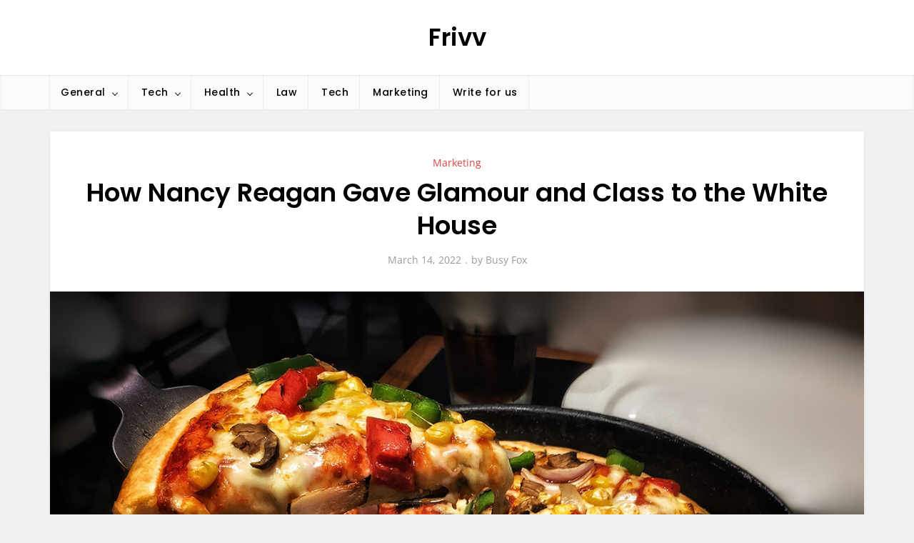

--- FILE ---
content_type: text/html; charset=UTF-8
request_url: https://frivv.com.au/2022/03/14/how-nancy-reagan-gave-glamour-and-class-to-the-white-house/
body_size: 9946
content:
<!doctype html>
<html lang="en-US">
<head>
	<meta charset="UTF-8">
	<meta name="viewport" content="width=device-width, initial-scale=1">
	<link rel="profile" href="https://gmpg.org/xfn/11">

	<meta name='robots' content='index, follow, max-image-preview:large, max-snippet:-1, max-video-preview:-1' />

	<!-- This site is optimized with the Yoast SEO plugin v24.3 - https://yoast.com/wordpress/plugins/seo/ -->
	<title>How Nancy Reagan Gave Glamour and Class to the White House - Frivv</title>
	<link rel="canonical" href="https://frivv.com.au/2022/03/14/how-nancy-reagan-gave-glamour-and-class-to-the-white-house/" />
	<meta property="og:locale" content="en_US" />
	<meta property="og:type" content="article" />
	<meta property="og:title" content="How Nancy Reagan Gave Glamour and Class to the White House - Frivv" />
	<meta property="og:description" content="I actually first read this as alkalizing meaning effecting pH level, and I was like, OK I guess I understand [&hellip;]" />
	<meta property="og:url" content="https://frivv.com.au/2022/03/14/how-nancy-reagan-gave-glamour-and-class-to-the-white-house/" />
	<meta property="og:site_name" content="Frivv" />
	<meta property="article:published_time" content="2022-03-14T11:37:42+00:00" />
	<meta property="article:modified_time" content="2023-10-27T05:18:16+00:00" />
	<meta property="og:image" content="https://frivv.com.au/wp-content/uploads/2022/03/36.jpg" />
	<meta property="og:image:width" content="1280" />
	<meta property="og:image:height" content="960" />
	<meta property="og:image:type" content="image/jpeg" />
	<meta name="author" content="Busy Fox" />
	<meta name="twitter:card" content="summary_large_image" />
	<meta name="twitter:label1" content="Written by" />
	<meta name="twitter:data1" content="Busy Fox" />
	<meta name="twitter:label2" content="Est. reading time" />
	<meta name="twitter:data2" content="3 minutes" />
	<script type="application/ld+json" class="yoast-schema-graph">{"@context":"https://schema.org","@graph":[{"@type":"WebPage","@id":"https://frivv.com.au/2022/03/14/how-nancy-reagan-gave-glamour-and-class-to-the-white-house/","url":"https://frivv.com.au/2022/03/14/how-nancy-reagan-gave-glamour-and-class-to-the-white-house/","name":"How Nancy Reagan Gave Glamour and Class to the White House - Frivv","isPartOf":{"@id":"https://frivv.com.au/#website"},"primaryImageOfPage":{"@id":"https://frivv.com.au/2022/03/14/how-nancy-reagan-gave-glamour-and-class-to-the-white-house/#primaryimage"},"image":{"@id":"https://frivv.com.au/2022/03/14/how-nancy-reagan-gave-glamour-and-class-to-the-white-house/#primaryimage"},"thumbnailUrl":"https://frivv.com.au/wp-content/uploads/2022/03/36.jpg","datePublished":"2022-03-14T11:37:42+00:00","dateModified":"2023-10-27T05:18:16+00:00","author":{"@id":"https://frivv.com.au/#/schema/person/f9cd2b79bff605f828a79a96c1095f42"},"breadcrumb":{"@id":"https://frivv.com.au/2022/03/14/how-nancy-reagan-gave-glamour-and-class-to-the-white-house/#breadcrumb"},"inLanguage":"en-US","potentialAction":[{"@type":"ReadAction","target":["https://frivv.com.au/2022/03/14/how-nancy-reagan-gave-glamour-and-class-to-the-white-house/"]}]},{"@type":"ImageObject","inLanguage":"en-US","@id":"https://frivv.com.au/2022/03/14/how-nancy-reagan-gave-glamour-and-class-to-the-white-house/#primaryimage","url":"https://frivv.com.au/wp-content/uploads/2022/03/36.jpg","contentUrl":"https://frivv.com.au/wp-content/uploads/2022/03/36.jpg","width":1280,"height":960},{"@type":"BreadcrumbList","@id":"https://frivv.com.au/2022/03/14/how-nancy-reagan-gave-glamour-and-class-to-the-white-house/#breadcrumb","itemListElement":[{"@type":"ListItem","position":1,"name":"Home","item":"https://frivv.com.au/"},{"@type":"ListItem","position":2,"name":"How Nancy Reagan Gave Glamour and Class to the White House"}]},{"@type":"WebSite","@id":"https://frivv.com.au/#website","url":"https://frivv.com.au/","name":"Frivv","description":"","potentialAction":[{"@type":"SearchAction","target":{"@type":"EntryPoint","urlTemplate":"https://frivv.com.au/?s={search_term_string}"},"query-input":{"@type":"PropertyValueSpecification","valueRequired":true,"valueName":"search_term_string"}}],"inLanguage":"en-US"},{"@type":"Person","@id":"https://frivv.com.au/#/schema/person/f9cd2b79bff605f828a79a96c1095f42","name":"Busy Fox","description":"BusyFox Professional Gold Coast Digital Marketing and SEO Agency. Busy Fox Provides quality SEO and SMM services for local and international clients","sameAs":["https://busyfox.com.au/seo-services/"],"url":"https://frivv.com.au/author/busyfox/"}]}</script>
	<!-- / Yoast SEO plugin. -->


<link rel="alternate" type="application/rss+xml" title="Frivv &raquo; Feed" href="https://frivv.com.au/feed/" />
<link rel="alternate" type="application/rss+xml" title="Frivv &raquo; Comments Feed" href="https://frivv.com.au/comments/feed/" />
<link rel="alternate" title="oEmbed (JSON)" type="application/json+oembed" href="https://frivv.com.au/wp-json/oembed/1.0/embed?url=https%3A%2F%2Ffrivv.com.au%2F2022%2F03%2F14%2Fhow-nancy-reagan-gave-glamour-and-class-to-the-white-house%2F" />
<link rel="alternate" title="oEmbed (XML)" type="text/xml+oembed" href="https://frivv.com.au/wp-json/oembed/1.0/embed?url=https%3A%2F%2Ffrivv.com.au%2F2022%2F03%2F14%2Fhow-nancy-reagan-gave-glamour-and-class-to-the-white-house%2F&#038;format=xml" />
<style id='wp-img-auto-sizes-contain-inline-css'>
img:is([sizes=auto i],[sizes^="auto," i]){contain-intrinsic-size:3000px 1500px}
/*# sourceURL=wp-img-auto-sizes-contain-inline-css */
</style>
<link rel='stylesheet' id='spring-blog-fonts-css' href='https://frivv.com.au/wp-content/fonts/061883a4da572c1377829e044cd4edc0.css' media='all' />
<style id='wp-emoji-styles-inline-css'>

	img.wp-smiley, img.emoji {
		display: inline !important;
		border: none !important;
		box-shadow: none !important;
		height: 1em !important;
		width: 1em !important;
		margin: 0 0.07em !important;
		vertical-align: -0.1em !important;
		background: none !important;
		padding: 0 !important;
	}
/*# sourceURL=wp-emoji-styles-inline-css */
</style>
<style id='wp-block-library-inline-css'>
:root{--wp-block-synced-color:#7a00df;--wp-block-synced-color--rgb:122,0,223;--wp-bound-block-color:var(--wp-block-synced-color);--wp-editor-canvas-background:#ddd;--wp-admin-theme-color:#007cba;--wp-admin-theme-color--rgb:0,124,186;--wp-admin-theme-color-darker-10:#006ba1;--wp-admin-theme-color-darker-10--rgb:0,107,160.5;--wp-admin-theme-color-darker-20:#005a87;--wp-admin-theme-color-darker-20--rgb:0,90,135;--wp-admin-border-width-focus:2px}@media (min-resolution:192dpi){:root{--wp-admin-border-width-focus:1.5px}}.wp-element-button{cursor:pointer}:root .has-very-light-gray-background-color{background-color:#eee}:root .has-very-dark-gray-background-color{background-color:#313131}:root .has-very-light-gray-color{color:#eee}:root .has-very-dark-gray-color{color:#313131}:root .has-vivid-green-cyan-to-vivid-cyan-blue-gradient-background{background:linear-gradient(135deg,#00d084,#0693e3)}:root .has-purple-crush-gradient-background{background:linear-gradient(135deg,#34e2e4,#4721fb 50%,#ab1dfe)}:root .has-hazy-dawn-gradient-background{background:linear-gradient(135deg,#faaca8,#dad0ec)}:root .has-subdued-olive-gradient-background{background:linear-gradient(135deg,#fafae1,#67a671)}:root .has-atomic-cream-gradient-background{background:linear-gradient(135deg,#fdd79a,#004a59)}:root .has-nightshade-gradient-background{background:linear-gradient(135deg,#330968,#31cdcf)}:root .has-midnight-gradient-background{background:linear-gradient(135deg,#020381,#2874fc)}:root{--wp--preset--font-size--normal:16px;--wp--preset--font-size--huge:42px}.has-regular-font-size{font-size:1em}.has-larger-font-size{font-size:2.625em}.has-normal-font-size{font-size:var(--wp--preset--font-size--normal)}.has-huge-font-size{font-size:var(--wp--preset--font-size--huge)}.has-text-align-center{text-align:center}.has-text-align-left{text-align:left}.has-text-align-right{text-align:right}.has-fit-text{white-space:nowrap!important}#end-resizable-editor-section{display:none}.aligncenter{clear:both}.items-justified-left{justify-content:flex-start}.items-justified-center{justify-content:center}.items-justified-right{justify-content:flex-end}.items-justified-space-between{justify-content:space-between}.screen-reader-text{border:0;clip-path:inset(50%);height:1px;margin:-1px;overflow:hidden;padding:0;position:absolute;width:1px;word-wrap:normal!important}.screen-reader-text:focus{background-color:#ddd;clip-path:none;color:#444;display:block;font-size:1em;height:auto;left:5px;line-height:normal;padding:15px 23px 14px;text-decoration:none;top:5px;width:auto;z-index:100000}html :where(.has-border-color){border-style:solid}html :where([style*=border-top-color]){border-top-style:solid}html :where([style*=border-right-color]){border-right-style:solid}html :where([style*=border-bottom-color]){border-bottom-style:solid}html :where([style*=border-left-color]){border-left-style:solid}html :where([style*=border-width]){border-style:solid}html :where([style*=border-top-width]){border-top-style:solid}html :where([style*=border-right-width]){border-right-style:solid}html :where([style*=border-bottom-width]){border-bottom-style:solid}html :where([style*=border-left-width]){border-left-style:solid}html :where(img[class*=wp-image-]){height:auto;max-width:100%}:where(figure){margin:0 0 1em}html :where(.is-position-sticky){--wp-admin--admin-bar--position-offset:var(--wp-admin--admin-bar--height,0px)}@media screen and (max-width:600px){html :where(.is-position-sticky){--wp-admin--admin-bar--position-offset:0px}}

/*# sourceURL=wp-block-library-inline-css */
</style><style id='global-styles-inline-css'>
:root{--wp--preset--aspect-ratio--square: 1;--wp--preset--aspect-ratio--4-3: 4/3;--wp--preset--aspect-ratio--3-4: 3/4;--wp--preset--aspect-ratio--3-2: 3/2;--wp--preset--aspect-ratio--2-3: 2/3;--wp--preset--aspect-ratio--16-9: 16/9;--wp--preset--aspect-ratio--9-16: 9/16;--wp--preset--color--black: #2f3633;--wp--preset--color--cyan-bluish-gray: #abb8c3;--wp--preset--color--white: #ffffff;--wp--preset--color--pale-pink: #f78da7;--wp--preset--color--vivid-red: #cf2e2e;--wp--preset--color--luminous-vivid-orange: #ff6900;--wp--preset--color--luminous-vivid-amber: #fcb900;--wp--preset--color--light-green-cyan: #7bdcb5;--wp--preset--color--vivid-green-cyan: #00d084;--wp--preset--color--pale-cyan-blue: #8ed1fc;--wp--preset--color--vivid-cyan-blue: #0693e3;--wp--preset--color--vivid-purple: #9b51e0;--wp--preset--color--blue: #2c7dfa;--wp--preset--color--green: #07d79c;--wp--preset--color--orange: #ff8737;--wp--preset--color--grey: #82868b;--wp--preset--gradient--vivid-cyan-blue-to-vivid-purple: linear-gradient(135deg,rgb(6,147,227) 0%,rgb(155,81,224) 100%);--wp--preset--gradient--light-green-cyan-to-vivid-green-cyan: linear-gradient(135deg,rgb(122,220,180) 0%,rgb(0,208,130) 100%);--wp--preset--gradient--luminous-vivid-amber-to-luminous-vivid-orange: linear-gradient(135deg,rgb(252,185,0) 0%,rgb(255,105,0) 100%);--wp--preset--gradient--luminous-vivid-orange-to-vivid-red: linear-gradient(135deg,rgb(255,105,0) 0%,rgb(207,46,46) 100%);--wp--preset--gradient--very-light-gray-to-cyan-bluish-gray: linear-gradient(135deg,rgb(238,238,238) 0%,rgb(169,184,195) 100%);--wp--preset--gradient--cool-to-warm-spectrum: linear-gradient(135deg,rgb(74,234,220) 0%,rgb(151,120,209) 20%,rgb(207,42,186) 40%,rgb(238,44,130) 60%,rgb(251,105,98) 80%,rgb(254,248,76) 100%);--wp--preset--gradient--blush-light-purple: linear-gradient(135deg,rgb(255,206,236) 0%,rgb(152,150,240) 100%);--wp--preset--gradient--blush-bordeaux: linear-gradient(135deg,rgb(254,205,165) 0%,rgb(254,45,45) 50%,rgb(107,0,62) 100%);--wp--preset--gradient--luminous-dusk: linear-gradient(135deg,rgb(255,203,112) 0%,rgb(199,81,192) 50%,rgb(65,88,208) 100%);--wp--preset--gradient--pale-ocean: linear-gradient(135deg,rgb(255,245,203) 0%,rgb(182,227,212) 50%,rgb(51,167,181) 100%);--wp--preset--gradient--electric-grass: linear-gradient(135deg,rgb(202,248,128) 0%,rgb(113,206,126) 100%);--wp--preset--gradient--midnight: linear-gradient(135deg,rgb(2,3,129) 0%,rgb(40,116,252) 100%);--wp--preset--font-size--small: 12px;--wp--preset--font-size--medium: 20px;--wp--preset--font-size--large: 36px;--wp--preset--font-size--x-large: 42px;--wp--preset--font-size--regular: 16px;--wp--preset--font-size--larger: 36px;--wp--preset--font-size--huge: 48px;--wp--preset--spacing--20: 0.44rem;--wp--preset--spacing--30: 0.67rem;--wp--preset--spacing--40: 1rem;--wp--preset--spacing--50: 1.5rem;--wp--preset--spacing--60: 2.25rem;--wp--preset--spacing--70: 3.38rem;--wp--preset--spacing--80: 5.06rem;--wp--preset--shadow--natural: 6px 6px 9px rgba(0, 0, 0, 0.2);--wp--preset--shadow--deep: 12px 12px 50px rgba(0, 0, 0, 0.4);--wp--preset--shadow--sharp: 6px 6px 0px rgba(0, 0, 0, 0.2);--wp--preset--shadow--outlined: 6px 6px 0px -3px rgb(255, 255, 255), 6px 6px rgb(0, 0, 0);--wp--preset--shadow--crisp: 6px 6px 0px rgb(0, 0, 0);}:where(.is-layout-flex){gap: 0.5em;}:where(.is-layout-grid){gap: 0.5em;}body .is-layout-flex{display: flex;}.is-layout-flex{flex-wrap: wrap;align-items: center;}.is-layout-flex > :is(*, div){margin: 0;}body .is-layout-grid{display: grid;}.is-layout-grid > :is(*, div){margin: 0;}:where(.wp-block-columns.is-layout-flex){gap: 2em;}:where(.wp-block-columns.is-layout-grid){gap: 2em;}:where(.wp-block-post-template.is-layout-flex){gap: 1.25em;}:where(.wp-block-post-template.is-layout-grid){gap: 1.25em;}.has-black-color{color: var(--wp--preset--color--black) !important;}.has-cyan-bluish-gray-color{color: var(--wp--preset--color--cyan-bluish-gray) !important;}.has-white-color{color: var(--wp--preset--color--white) !important;}.has-pale-pink-color{color: var(--wp--preset--color--pale-pink) !important;}.has-vivid-red-color{color: var(--wp--preset--color--vivid-red) !important;}.has-luminous-vivid-orange-color{color: var(--wp--preset--color--luminous-vivid-orange) !important;}.has-luminous-vivid-amber-color{color: var(--wp--preset--color--luminous-vivid-amber) !important;}.has-light-green-cyan-color{color: var(--wp--preset--color--light-green-cyan) !important;}.has-vivid-green-cyan-color{color: var(--wp--preset--color--vivid-green-cyan) !important;}.has-pale-cyan-blue-color{color: var(--wp--preset--color--pale-cyan-blue) !important;}.has-vivid-cyan-blue-color{color: var(--wp--preset--color--vivid-cyan-blue) !important;}.has-vivid-purple-color{color: var(--wp--preset--color--vivid-purple) !important;}.has-black-background-color{background-color: var(--wp--preset--color--black) !important;}.has-cyan-bluish-gray-background-color{background-color: var(--wp--preset--color--cyan-bluish-gray) !important;}.has-white-background-color{background-color: var(--wp--preset--color--white) !important;}.has-pale-pink-background-color{background-color: var(--wp--preset--color--pale-pink) !important;}.has-vivid-red-background-color{background-color: var(--wp--preset--color--vivid-red) !important;}.has-luminous-vivid-orange-background-color{background-color: var(--wp--preset--color--luminous-vivid-orange) !important;}.has-luminous-vivid-amber-background-color{background-color: var(--wp--preset--color--luminous-vivid-amber) !important;}.has-light-green-cyan-background-color{background-color: var(--wp--preset--color--light-green-cyan) !important;}.has-vivid-green-cyan-background-color{background-color: var(--wp--preset--color--vivid-green-cyan) !important;}.has-pale-cyan-blue-background-color{background-color: var(--wp--preset--color--pale-cyan-blue) !important;}.has-vivid-cyan-blue-background-color{background-color: var(--wp--preset--color--vivid-cyan-blue) !important;}.has-vivid-purple-background-color{background-color: var(--wp--preset--color--vivid-purple) !important;}.has-black-border-color{border-color: var(--wp--preset--color--black) !important;}.has-cyan-bluish-gray-border-color{border-color: var(--wp--preset--color--cyan-bluish-gray) !important;}.has-white-border-color{border-color: var(--wp--preset--color--white) !important;}.has-pale-pink-border-color{border-color: var(--wp--preset--color--pale-pink) !important;}.has-vivid-red-border-color{border-color: var(--wp--preset--color--vivid-red) !important;}.has-luminous-vivid-orange-border-color{border-color: var(--wp--preset--color--luminous-vivid-orange) !important;}.has-luminous-vivid-amber-border-color{border-color: var(--wp--preset--color--luminous-vivid-amber) !important;}.has-light-green-cyan-border-color{border-color: var(--wp--preset--color--light-green-cyan) !important;}.has-vivid-green-cyan-border-color{border-color: var(--wp--preset--color--vivid-green-cyan) !important;}.has-pale-cyan-blue-border-color{border-color: var(--wp--preset--color--pale-cyan-blue) !important;}.has-vivid-cyan-blue-border-color{border-color: var(--wp--preset--color--vivid-cyan-blue) !important;}.has-vivid-purple-border-color{border-color: var(--wp--preset--color--vivid-purple) !important;}.has-vivid-cyan-blue-to-vivid-purple-gradient-background{background: var(--wp--preset--gradient--vivid-cyan-blue-to-vivid-purple) !important;}.has-light-green-cyan-to-vivid-green-cyan-gradient-background{background: var(--wp--preset--gradient--light-green-cyan-to-vivid-green-cyan) !important;}.has-luminous-vivid-amber-to-luminous-vivid-orange-gradient-background{background: var(--wp--preset--gradient--luminous-vivid-amber-to-luminous-vivid-orange) !important;}.has-luminous-vivid-orange-to-vivid-red-gradient-background{background: var(--wp--preset--gradient--luminous-vivid-orange-to-vivid-red) !important;}.has-very-light-gray-to-cyan-bluish-gray-gradient-background{background: var(--wp--preset--gradient--very-light-gray-to-cyan-bluish-gray) !important;}.has-cool-to-warm-spectrum-gradient-background{background: var(--wp--preset--gradient--cool-to-warm-spectrum) !important;}.has-blush-light-purple-gradient-background{background: var(--wp--preset--gradient--blush-light-purple) !important;}.has-blush-bordeaux-gradient-background{background: var(--wp--preset--gradient--blush-bordeaux) !important;}.has-luminous-dusk-gradient-background{background: var(--wp--preset--gradient--luminous-dusk) !important;}.has-pale-ocean-gradient-background{background: var(--wp--preset--gradient--pale-ocean) !important;}.has-electric-grass-gradient-background{background: var(--wp--preset--gradient--electric-grass) !important;}.has-midnight-gradient-background{background: var(--wp--preset--gradient--midnight) !important;}.has-small-font-size{font-size: var(--wp--preset--font-size--small) !important;}.has-medium-font-size{font-size: var(--wp--preset--font-size--medium) !important;}.has-large-font-size{font-size: var(--wp--preset--font-size--large) !important;}.has-x-large-font-size{font-size: var(--wp--preset--font-size--x-large) !important;}
/*# sourceURL=global-styles-inline-css */
</style>

<style id='classic-theme-styles-inline-css'>
/*! This file is auto-generated */
.wp-block-button__link{color:#fff;background-color:#32373c;border-radius:9999px;box-shadow:none;text-decoration:none;padding:calc(.667em + 2px) calc(1.333em + 2px);font-size:1.125em}.wp-block-file__button{background:#32373c;color:#fff;text-decoration:none}
/*# sourceURL=/wp-includes/css/classic-themes.min.css */
</style>
<link rel='stylesheet' id='spring-blog-style-css' href='https://frivv.com.au/wp-content/themes/spring-blog/style.css?ver=6.9' media='all' />
<script src="https://frivv.com.au/wp-includes/js/jquery/jquery.min.js?ver=3.7.1" id="jquery-core-js"></script>
<script src="https://frivv.com.au/wp-includes/js/jquery/jquery-migrate.min.js?ver=3.4.1" id="jquery-migrate-js"></script>
<link rel="https://api.w.org/" href="https://frivv.com.au/wp-json/" /><link rel="alternate" title="JSON" type="application/json" href="https://frivv.com.au/wp-json/wp/v2/posts/68" /><link rel="EditURI" type="application/rsd+xml" title="RSD" href="https://frivv.com.au/xmlrpc.php?rsd" />
<meta name="generator" content="WordPress 6.9" />
<link rel='shortlink' href='https://frivv.com.au/?p=68' />
<link rel="icon" href="https://frivv.com.au/wp-content/uploads/2022/03/frivv.png" sizes="32x32" />
<link rel="icon" href="https://frivv.com.au/wp-content/uploads/2022/03/frivv.png" sizes="192x192" />
<link rel="apple-touch-icon" href="https://frivv.com.au/wp-content/uploads/2022/03/frivv.png" />
<meta name="msapplication-TileImage" content="https://frivv.com.au/wp-content/uploads/2022/03/frivv.png" />
</head>

<body class="wp-singular post-template-default single single-post postid-68 single-format-standard wp-theme-spring-blog no-sidebar right-sidebar">
<div id="page" class="site">
	<a class="skip-link screen-reader-text" href="#primary">Skip to content</a>

	<header id="masthead" class="site-header">
        <div class="site-branding">
			<div class="container">
        		<div class="site-logo"></div>

        		<div class="site-details">
											<p class="site-title"><a href="https://frivv.com.au/" rel="home">Frivv</a></p>
										</div><!-- .site-details -->
			</div><!-- .container -->
		</div><!-- .site-branding -->

			<nav id="site-navigation" class="main-navigation">
				<div class="container">
					<button class="main-navigation-toggle"></button>
					
					<ul id="menu-main" class="menu"><li id="menu-item-108" class="menu-item menu-item-type-taxonomy menu-item-object-category menu-item-has-children menu-item-108"><a href="https://frivv.com.au/category/uncategorized/">General</a>
<ul class="sub-menu">
	<li id="menu-item-109" class="menu-item menu-item-type-taxonomy menu-item-object-category menu-item-109"><a href="https://frivv.com.au/category/travel/">Travel</a></li>
	<li id="menu-item-110" class="menu-item menu-item-type-taxonomy menu-item-object-category menu-item-110"><a href="https://frivv.com.au/category/wedding/">Wedding</a></li>
	<li id="menu-item-112" class="menu-item menu-item-type-taxonomy menu-item-object-category menu-item-112"><a href="https://frivv.com.au/category/gambling/">Gambling</a></li>
	<li id="menu-item-113" class="menu-item menu-item-type-taxonomy menu-item-object-category menu-item-113"><a href="https://frivv.com.au/category/cbd/">CBD</a></li>
</ul>
</li>
<li id="menu-item-114" class="menu-item menu-item-type-taxonomy menu-item-object-category menu-item-has-children menu-item-114"><a href="https://frivv.com.au/category/tech/">Tech</a>
<ul class="sub-menu">
	<li id="menu-item-115" class="menu-item menu-item-type-taxonomy menu-item-object-category menu-item-115"><a href="https://frivv.com.au/category/news/">News</a></li>
	<li id="menu-item-123" class="menu-item menu-item-type-taxonomy menu-item-object-category menu-item-123"><a href="https://frivv.com.au/category/finance/">Finance</a></li>
	<li id="menu-item-116" class="menu-item menu-item-type-taxonomy menu-item-object-category menu-item-116"><a href="https://frivv.com.au/category/politics/">Politics</a></li>
	<li id="menu-item-117" class="menu-item menu-item-type-taxonomy menu-item-object-category menu-item-117"><a href="https://frivv.com.au/category/home-improvement/">Home-Improvement</a></li>
</ul>
</li>
<li id="menu-item-118" class="menu-item menu-item-type-taxonomy menu-item-object-category menu-item-has-children menu-item-118"><a href="https://frivv.com.au/category/health/">Health</a>
<ul class="sub-menu">
	<li id="menu-item-119" class="menu-item menu-item-type-taxonomy menu-item-object-category menu-item-119"><a href="https://frivv.com.au/category/entertainment/">Entertainment</a></li>
	<li id="menu-item-120" class="menu-item menu-item-type-taxonomy menu-item-object-category menu-item-120"><a href="https://frivv.com.au/category/education/">Education</a></li>
	<li id="menu-item-121" class="menu-item menu-item-type-taxonomy menu-item-object-category menu-item-121"><a href="https://frivv.com.au/category/business/">Business</a></li>
	<li id="menu-item-122" class="menu-item menu-item-type-taxonomy menu-item-object-category menu-item-122"><a href="https://frivv.com.au/category/auto/">Auto</a></li>
	<li id="menu-item-125" class="menu-item menu-item-type-taxonomy menu-item-object-category menu-item-125"><a href="https://frivv.com.au/category/news/politics-news/">Politics</a></li>
	<li id="menu-item-124" class="menu-item menu-item-type-taxonomy menu-item-object-category menu-item-124"><a href="https://frivv.com.au/category/food/">Food</a></li>
</ul>
</li>
<li id="menu-item-111" class="menu-item menu-item-type-taxonomy menu-item-object-category menu-item-111"><a href="https://frivv.com.au/category/law/">Law</a></li>
<li id="menu-item-127" class="menu-item menu-item-type-taxonomy menu-item-object-category menu-item-127"><a href="https://frivv.com.au/category/news/tech-news/">Tech</a></li>
<li id="menu-item-126" class="menu-item menu-item-type-taxonomy menu-item-object-category current-post-ancestor current-menu-parent current-post-parent menu-item-126"><a href="https://frivv.com.au/category/marketing/">Marketing</a></li>
<li id="menu-item-155" class="menu-item menu-item-type-post_type menu-item-object-page menu-item-155"><a href="https://frivv.com.au/write-to-us/">Write for us</a></li>
</ul>				</div><!-- .container -->
			</nav><!-- #site-navigation -->
	</header><!-- #masthead -->

	<div id="content" class="site-content">
		<div id="header-media">
			<div class="container">
							</div><!-- .container -->
		</div><!-- #header-media -->
<div class="container">
	<main id="primary" class="site-main">

		
<article id="post-68" class="post-68 post type-post status-publish format-standard has-post-thumbnail hentry category-marketing">

	<footer class="entry-footer">
		<span class="cat-links"><a href="https://frivv.com.au/category/marketing/" rel="category tag">Marketing</a></span>	</footer><!-- .entry-footer -->

	<header class="entry-header">
		<h2 class="entry-title">How Nancy Reagan Gave Glamour and Class to the White House</h2>
	</header><!-- .entry-header -->

			<div class="entry-meta">
			<span class="posted-on"><a href="https://frivv.com.au/2022/03/14/how-nancy-reagan-gave-glamour-and-class-to-the-white-house/" rel="bookmark"><time class="entry-date published" datetime="2022-03-14T11:37:42+00:00">March 14, 2022</time><time class="updated" datetime="2023-10-27T05:18:16+00:00">October 27, 2023</time></a></span><span class="byline"> by <span class="author vcard"><a class="url fn n" href="https://frivv.com.au/author/busyfox/">Busy Fox</a></span></span>		</div><!-- .entry-meta -->
	
			<div class="featured-image">
			
			<div class="post-thumbnail">
				<img width="1280" height="960" src="https://frivv.com.au/wp-content/uploads/2022/03/36.jpg" class="attachment-post-thumbnail size-post-thumbnail wp-post-image" alt="" decoding="async" fetchpriority="high" srcset="https://frivv.com.au/wp-content/uploads/2022/03/36.jpg 1280w, https://frivv.com.au/wp-content/uploads/2022/03/36-300x225.jpg 300w, https://frivv.com.au/wp-content/uploads/2022/03/36-1024x768.jpg 1024w, https://frivv.com.au/wp-content/uploads/2022/03/36-768x576.jpg 768w, https://frivv.com.au/wp-content/uploads/2022/03/36-150x113.jpg 150w, https://frivv.com.au/wp-content/uploads/2022/03/36-696x522.jpg 696w, https://frivv.com.au/wp-content/uploads/2022/03/36-1068x801.jpg 1068w" sizes="(max-width: 1280px) 100vw, 1280px" />			</div><!-- .post-thumbnail -->

				</div><!-- .featured-image -->
	
	<div class="entry-content">
		<p>I actually first read this as alkalizing meaning effecting pH level, and I was like, OK I guess I understand how that could positively effect your body, but alchemizing means turning elements to gold basically through magic. That lead me to research each ingredient because I know alchemy is not actually happening in my body when I eat this, since alchemy is not real.</p>
<blockquote><p>Be fearless in front of them with your ideas as many times as they&#8217;ll let you</p></blockquote>
<p>Beauty Dust is very pretty to look at and it tastes like nothing, which is great. Here is what it&#8217;s supposed to do: This ancient empiric formula expands beauty through alchemizing elements legendary for their youth preserving, fortifying and tonifying qualities. Glowing supple skin, lustrous shiny hair and twinkling bright eyes are holistically bestowed from the inside out.<br />
<a href="https://frivv.com.au/wp-content/uploads/2022/03/p1.jpg"><img decoding="async" class=" td-modal-image aligncenter wp-image-14" src="https://frivv.com.au/wp-content/uploads/2022/03/p1.jpg" alt="" width="1920" height="1280" /></a><br />
Find people with high expectations and a low tolerance for excuses. They&#8217;ll have higher expectations for you than you have for yourself. Don&#8217;t flatter yourself that this has much to do with you &#8211; this is just who they are. Don&#8217;t look for &#8220;nice&#8221; in these relationships. Look for trust.<br />
In addition to loving beauty and taking care of myself, I also love opening people minds to other paths of self-care, and good marketing and I can honestly say that I use and personally love this product but I&#8217;m not sure for which reason.</p>
<blockquote><p>I think it made me think about it more and really consider why I was choosing to add this to my routine</p></blockquote>
<p>It poses an interesting question for me on the wellness category &#8211; will people be willing to buy in, or does eating something change your &#8220;sniff&#8221; test on the believe-ability of the claims?<br />
The color is very long lasting and they have an interesting texture that&#8217;s like a powder and a cream but neither really. They&#8217;re made with pure pigments and oils and will never melt with the warmth of your skin because they don&#8217;t contain any waxes. You can literally use them for anything &#8211; obviously as eye shadow and liner, but the light shade is a great highlighter, and the red can be used for lip or blush with a little balm.<br />
<a href="https://frivv.com.au/wp-content/uploads/2022/03/p2.jpg"><img decoding="async" class=" td-modal-image aligncenter wp-image-13" src="https://frivv.com.au/wp-content/uploads/2022/03/p2.jpg" alt="" width="1920" height="1280" /></a><br />
There&#8217;s also a little pouch to store the rollerballs, and a card with different inspirations as to how to blend them on your skin &#8211; but it&#8217;s foolproof. You can&#8217;t make a mess if you mix them all up.<br />
Badger Beard Balm is perfect for the bearded gents in your life (is this everyone? beards are so trending). It is filled with good things such as vitamins A, D, E &amp; F to keep his beard healthy, thicker and cleaner, as well as helping to relieve itchiness as it soothes the skin under the hair.</p>
<blockquote><p>If you&#8217;re looking to get rid of this beard, maybe this is not the right angle for your gifting</p></blockquote>
<p>Further, no one wants to cuddle with a dirty beard &#8211; who knows, maybe you already are and are dying for a nice way to help this problem of yours his. Beard Wash made by Beard Buddy. Started in 2011 in California, all Beard Buddy products are hand crafted by beards for beards. Both founders have large beards of their own to tame, and wanted to do this with organic products &#8211; kudos, and cuddles, to them.</p>
	</div><!-- .entry-content -->
</article><!-- #post-68 -->
	<nav class="navigation post-navigation" aria-label="Posts">
		<h2 class="screen-reader-text">Post navigation</h2>
		<div class="nav-links"><div class="nav-previous"><a href="https://frivv.com.au/2022/03/14/computer-gaming-is-said-to-be-the-future-of-e-commerce/" rel="prev"><span class="nav-subtitle">Previous:</span> <span class="nav-title">Computer Gaming is Said to Be the Future of E-Commerce</span></a></div><div class="nav-next"><a href="https://frivv.com.au/2022/03/14/dell-will-invest-125-billion-in-chinas-tech-in-the-next-5-years/" rel="next"><span class="nav-subtitle">Next:</span> <span class="nav-title">Dell Will Invest $125 Billion in China&#8217;s Tech in the Next 5 Years</span></a></div></div>
	</nav>
	</main><!-- #main -->

	</div><!-- .container -->
	</div><!-- #content -->

	<footer id="colophon" class="site-footer">
		<div class="container">
			
					<div class="site-info">
				Copyright © 2023 Spring Blog. All Rights Reserved.			</div><!-- .site-info -->
				</div><!-- .container -->
	</footer><!-- #colophon -->
</div><!-- #page -->

<script type="speculationrules">
{"prefetch":[{"source":"document","where":{"and":[{"href_matches":"/*"},{"not":{"href_matches":["/wp-*.php","/wp-admin/*","/wp-content/uploads/*","/wp-content/*","/wp-content/plugins/*","/wp-content/themes/spring-blog/*","/*\\?(.+)"]}},{"not":{"selector_matches":"a[rel~=\"nofollow\"]"}},{"not":{"selector_matches":".no-prefetch, .no-prefetch a"}}]},"eagerness":"conservative"}]}
</script>
<script src="https://frivv.com.au/wp-content/themes/spring-blog/js/skip-link-focus-fix.js?ver=20151215" id="spring-blog-skip-link-focus-fix-js"></script>
<script src="https://frivv.com.au/wp-content/themes/spring-blog/js/navigation.js?ver=20151215" id="spring-blog-navigation-js"></script>
<script src="https://frivv.com.au/wp-content/themes/spring-blog/js/custom-script.js?ver=20151215" id="spring-blog-custom-script-js"></script>
<script id="wp-emoji-settings" type="application/json">
{"baseUrl":"https://s.w.org/images/core/emoji/17.0.2/72x72/","ext":".png","svgUrl":"https://s.w.org/images/core/emoji/17.0.2/svg/","svgExt":".svg","source":{"concatemoji":"https://frivv.com.au/wp-includes/js/wp-emoji-release.min.js?ver=6.9"}}
</script>
<script type="module">
/*! This file is auto-generated */
const a=JSON.parse(document.getElementById("wp-emoji-settings").textContent),o=(window._wpemojiSettings=a,"wpEmojiSettingsSupports"),s=["flag","emoji"];function i(e){try{var t={supportTests:e,timestamp:(new Date).valueOf()};sessionStorage.setItem(o,JSON.stringify(t))}catch(e){}}function c(e,t,n){e.clearRect(0,0,e.canvas.width,e.canvas.height),e.fillText(t,0,0);t=new Uint32Array(e.getImageData(0,0,e.canvas.width,e.canvas.height).data);e.clearRect(0,0,e.canvas.width,e.canvas.height),e.fillText(n,0,0);const a=new Uint32Array(e.getImageData(0,0,e.canvas.width,e.canvas.height).data);return t.every((e,t)=>e===a[t])}function p(e,t){e.clearRect(0,0,e.canvas.width,e.canvas.height),e.fillText(t,0,0);var n=e.getImageData(16,16,1,1);for(let e=0;e<n.data.length;e++)if(0!==n.data[e])return!1;return!0}function u(e,t,n,a){switch(t){case"flag":return n(e,"\ud83c\udff3\ufe0f\u200d\u26a7\ufe0f","\ud83c\udff3\ufe0f\u200b\u26a7\ufe0f")?!1:!n(e,"\ud83c\udde8\ud83c\uddf6","\ud83c\udde8\u200b\ud83c\uddf6")&&!n(e,"\ud83c\udff4\udb40\udc67\udb40\udc62\udb40\udc65\udb40\udc6e\udb40\udc67\udb40\udc7f","\ud83c\udff4\u200b\udb40\udc67\u200b\udb40\udc62\u200b\udb40\udc65\u200b\udb40\udc6e\u200b\udb40\udc67\u200b\udb40\udc7f");case"emoji":return!a(e,"\ud83e\u1fac8")}return!1}function f(e,t,n,a){let r;const o=(r="undefined"!=typeof WorkerGlobalScope&&self instanceof WorkerGlobalScope?new OffscreenCanvas(300,150):document.createElement("canvas")).getContext("2d",{willReadFrequently:!0}),s=(o.textBaseline="top",o.font="600 32px Arial",{});return e.forEach(e=>{s[e]=t(o,e,n,a)}),s}function r(e){var t=document.createElement("script");t.src=e,t.defer=!0,document.head.appendChild(t)}a.supports={everything:!0,everythingExceptFlag:!0},new Promise(t=>{let n=function(){try{var e=JSON.parse(sessionStorage.getItem(o));if("object"==typeof e&&"number"==typeof e.timestamp&&(new Date).valueOf()<e.timestamp+604800&&"object"==typeof e.supportTests)return e.supportTests}catch(e){}return null}();if(!n){if("undefined"!=typeof Worker&&"undefined"!=typeof OffscreenCanvas&&"undefined"!=typeof URL&&URL.createObjectURL&&"undefined"!=typeof Blob)try{var e="postMessage("+f.toString()+"("+[JSON.stringify(s),u.toString(),c.toString(),p.toString()].join(",")+"));",a=new Blob([e],{type:"text/javascript"});const r=new Worker(URL.createObjectURL(a),{name:"wpTestEmojiSupports"});return void(r.onmessage=e=>{i(n=e.data),r.terminate(),t(n)})}catch(e){}i(n=f(s,u,c,p))}t(n)}).then(e=>{for(const n in e)a.supports[n]=e[n],a.supports.everything=a.supports.everything&&a.supports[n],"flag"!==n&&(a.supports.everythingExceptFlag=a.supports.everythingExceptFlag&&a.supports[n]);var t;a.supports.everythingExceptFlag=a.supports.everythingExceptFlag&&!a.supports.flag,a.supports.everything||((t=a.source||{}).concatemoji?r(t.concatemoji):t.wpemoji&&t.twemoji&&(r(t.twemoji),r(t.wpemoji)))});
//# sourceURL=https://frivv.com.au/wp-includes/js/wp-emoji-loader.min.js
</script>

<script defer src="https://static.cloudflareinsights.com/beacon.min.js/vcd15cbe7772f49c399c6a5babf22c1241717689176015" integrity="sha512-ZpsOmlRQV6y907TI0dKBHq9Md29nnaEIPlkf84rnaERnq6zvWvPUqr2ft8M1aS28oN72PdrCzSjY4U6VaAw1EQ==" data-cf-beacon='{"version":"2024.11.0","token":"b7777b6257824043b10940be2a19d6d9","r":1,"server_timing":{"name":{"cfCacheStatus":true,"cfEdge":true,"cfExtPri":true,"cfL4":true,"cfOrigin":true,"cfSpeedBrain":true},"location_startswith":null}}' crossorigin="anonymous"></script>
</body>
</html>


<!-- Page cached by LiteSpeed Cache 6.3 on 2026-01-16 20:09:04 -->